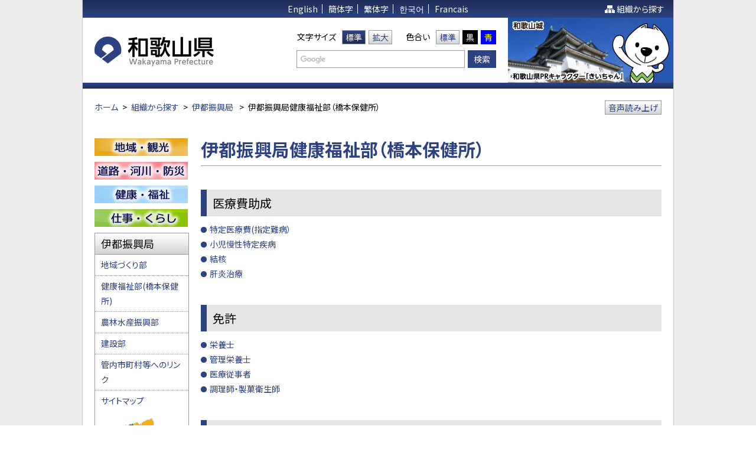

--- FILE ---
content_type: text/html
request_url: https://www.pref.wakayama.lg.jp/prefg/130300/30/index.html
body_size: 16789
content:
<!DOCTYPE html>
<html lang="ja">
<head>
<meta charset="utf-8">
<meta name="robots" content="index, follow">
<meta name="viewport" content="width=device-width, initial-scale=1">
<meta name="authors" content="Wakayama Prefecture">
<meta name="description" content="">
<meta name="keywords" content="保健所,橋本,伊都振興局健康福祉部,和歌山県, わかやまけん, Wakayama">
<meta property="og:title" content="和歌山県ホームページ Wakayama Prefecture Web Site">
<meta property="og:description" content="">
<meta property="og:url" content="/prefg/130300/30/index.html">
<meta property="og:type" content="article">
<meta property="og:image" content="/share/imgs/og-image.jpg">
<title>伊都振興局健康福祉部（橋本保健所） | 和歌山県</title>
<link rel="shortcut icon" href="/share/imgs/favicon.ico">
<link rel="stylesheet" href="//fonts.googleapis.com/earlyaccess/notosansjp.css"><link rel="stylesheet" type="text/css" href="/share/style/style.css"  media="all">
<link rel="stylesheet" type="text/css" href="/share/style/sizedefault.css" id="font-size" media="screen">
<link rel="stylesheet" type="text/css" href="/share/style/colorblack.css" id="font-color" media="screen">
<link rel="stylesheet" type="text/css" href="/share/style/print.css"  media="print">
<link rel="stylesheet" type="text/css" href="/share/style/sp.css" id="sp" media="screen and (max-width:1023px)">
<script src="https://cdn-eas.readspeaker.com/script/6381/webReader/webReader.js?pids=wr&amp;forceAdapter=ioshtml5&amp;disable=translation,lookup" type="text/javascript" id="rs_req_Init"></script>
<script type="text/javascript" src="/share/scripts/jquery.min.js"></script>
<script type="text/javascript" src="/share/scripts/jquery.cookie.min.js"></script>
<script type="text/javascript" src="/share/scripts/jquery.easing.min.js"></script>
<script type="text/javascript" src="/share/scripts/velocity.min.js"></script>
<script type="text/javascript" src="/share/scripts/functions.js"></script>
<script type="text/javascript" src="/share/scripts/init.js"></script>
<script async src="https://www.googletagmanager.com/gtag/js?id=G-4F1V4LYK2Y"></script>
<script>
  window.dataLayer = window.dataLayer || [];
  function gtag(){dataLayer.push(arguments);}
  gtag('js', new Date());

  gtag('config', 'G-4F1V4LYK2Y');
</script>

</head>
<body><div class="wide" id="general"><noscript>
<p>文字の大きさを変更する機能、および背景色を変更する機能等は、JavaScriptが無効なため使用できません。<br>
JavaScriptを有効にしていただけると利用することができます。</p>
</noscript>
<div id="page"><div id="header">
 <p class="reading"><a href="#content"><img src="/share/imgs/transparent.png" alt="本文へ"></a></p>
 <div class="top">
  <div class="language">
   <ul>
    <li><a href="https://translation2.j-server.com/LUCWKYMP/ns/tl_ex.cgi?SURL=https://translation2.j-server.com/LUCWKYMP/ns/warning_mess.cgi%3furl=https://www.pref.wakayama.lg.jp/prefg/130300/30/index.html%26target=_top&SLANG=ja&TLANG=en&XMODE=0" target="_blank">English</a></li>
    <li><a href="https://translation2.j-server.com/LUCWKYMP/ns/tl_ex.cgi?SURL=https://translation2.j-server.com/LUCWKYMP/ns/warning_mess.cgi%3furl=https://www.pref.wakayama.lg.jp/prefg/130300/30/index.html%26target=_top&SLANG=ja&TLANG=zh&XMODE=0" target="_blank">簡体字</a></li>
    <li><a href="https://translation2.j-server.com/LUCWKYMP/ns/tl_ex.cgi?SURL=https://translation2.j-server.com/LUCWKYMP/ns/warning_mess.cgi%3furl=https://www.pref.wakayama.lg.jp/prefg/130300/30/index.html%26target=_top&SLANG=ja&TLANG=zhb&XMODE=0" target="_blank">繁体字</a></li>
    <li><a href="https://translation2.j-server.com/LUCWKYMP/ns/tl_ex.cgi?SURL=https://translation2.j-server.com/LUCWKYMP/ns/warning_mess.cgi%3furl=https://www.pref.wakayama.lg.jp/prefg/130300/30/index.html%26target=_top&SLANG=ja&TLANG=ko&XMODE=0" target="_blank">한국어</a></li>
    <li><a href="https://translation2.j-server.com/LUCWKYMP/ns/tl_ex.cgi?SURL=https://translation2.j-server.com/LUCWKYMP/ns/warning_mess.cgi%3furl=https://www.pref.wakayama.lg.jp/prefg/130300/30/index.html%26target=_top&SLANG=ja&TLANG=fr&XMODE=0" target="_blank">Francais</a></li>
   </ul>
  </div><!-- language -->
  <p class="sitemap"><a href="/ka_shitsu/index.html">組織から探す</a></p>
 </div><!-- top -->
 <div class="logo-misc clearfix">
  <h1 id="logo"><a href="/index.html"><img src="/share/imgs/logo.png" alt="和歌山県"></a></h1>
  <div class="misc">
   <div class="row clearfix">
    <div class="font-size clearfix">
     <p>文字サイズ</p>
     <ul>
      <li class="default"><a href="javascript:;" title="default">標準</a></li>
      <li class="large"><a href="javascript:;" title="large">拡大</a></li>
     </ul>
    </div><!-- font-size -->
    <div class="font-color clearfix">
     <p>色合い</p>
     <ul>
      <li class="black"><a href="javascript:;" title="black">標準</a></li>
      <li class="white"><a href="javascript:;" title="white">黒</a></li>
      <li class="yellow"><a href="javascript:;" title="yellow">青</a></li>
     </ul>
    </div><!-- font-color -->
   </div><!-- row -->
   <div class="row clearfix">
    <div class="search">
     <div class="inner">
      <form method="get" action="//www.google.com/cse">
       <input type="text" name="q" id="text-search" class="text" value="" title="ここに検索したい文言を入力してください。">
       <input type="submit" class="submit" value="検索">
       <input type="hidden" name="cx" value="004697494394389077002:cqa8xjweicc" />
       <input type="hidden" name="ie" value="UTF-8" />
      </form>
     </div><!-- inner -->
    </div><!-- search -->
   </div><!-- row -->
  </div><!-- misc -->
  <p class="image"><img src="/share/imgs/image-header.jpg" alt="和歌山城"></p>
 </div><!-- logo-misc -->
</div><!-- header -->
 <!-- navi
- - - - - - - - - - - - - - - - - - - - - - - - - - - - - - - - - - - - - - - - - -->
<div id="navi2">
 <ul class="clearfix">
  <li><a></a></li>
  <li><a></a></li>
  <li><a></a></li>
  <li><a></a></li>
  <li><a></a></li>
  <li><a></a></li>
 </ul>
</div><!-- navi -->
 <!-- - - - - - - - - - - - - - - - - - - - - - - - - - - - - - - - - - - - - - - - -
main
- - - - - - - - - - - - - - - - - - - - - - - - - - - - - - - - - - - - - - - - - -->
<div class="clearfix" id="main"><!-- breadcrumb
- - - - - - - - - - - - - - - - - - - - - - - - - - - - - - - - - - - - - - - - - -->
<div class="breadcrumb breadcrumb-header">
<div class="inner-breadcrumb clearfix">
<p><span><a href="/index.html">ホーム</a></span><span class="separate">&gt;</span><span><a href="/ka_shitsu/index.html">組織から探す</a></span><span class="separate">&gt;</span><span><a href="/prefg/130300/index.html">伊都振興局</a></span>

<span class="separate">&gt;</span><span>伊都振興局健康福祉部（橋本保健所）</span>
<div id="readspeaker_button1" class="rs_skip">
<p class="button-voice"><a href="https://app-eas.readspeaker.com/cgi-bin/rsent?customerid=6381&amp;lang=ja_jp&amp;readid=main&amp;url=" onclick="readpage(this.href, 'xp1'); return false;" class="rs_href _voiceButton" rel="nofollow" accesskey="L">音声読み上げ</a></p>
</div>
<div id="xp1" class="rs_preserve rs_skip rs_splitbutton rs_addtools rs_exp"></div> 
</div><!-- inner-breadcrumb -->
</div><!-- breadcrumb -->
 <!-- - - - - - - - - - - - - - - - - - - - - - - - - - - - - - - - - - - - - - - - -
content
- - - - - - - - - - - - - - - - - - - - - - - - - - - - - - - - - - - - - - - - - -->
<div id="content">
<h1>伊都振興局健康福祉部（橋本保健所）</h1>

<div class="article"><h2>医療費助成</h2>

<ul>
  <li><a href="/prefg/041200/h_sippei/nanbyou.html">特定医療費(指定難病）</a></li>
  <li><a href="/prefg/041200/h_boshi/shoman/shomantop.html">小児慢性特定疾病</a></li>
  <li><a href="/prefg/130300/30/iryouhizyosei/kekkakukouhihutan.html">結核</a></li>
  <li><a href="/prefg/041200/h_sippei/kanentiryonitaisuruiryohijosei.html">肝炎治療</a></li>
</ul>

<h2>免許</h2>

<ul>
  <li><a href="/prefg/041200/h_kenkou/eiyoushi.html">栄養士</a></li>
  <li><a href="/prefg/041200/h_kenkou/d00154224.html">管理栄養士</a></li>
  <li><a href="/prefg/130300/30/menkyo/iryomenkyo.html">医療従事者</a></li>
  <li><a href="/prefg/130300/30/menkyo/chorisi.html">調理師・製菓衛生師</a></li>
</ul>

<h2>医事薬事等</h2>

<ul>
  <li><a href="/prefg/130300/30/iziyakuzi/iryou/index.html">病院、診療所、施術所等の申請他</a></li>
  <li><a href="/prefg/130300/30/iziyakuzi/yakuzi.html">薬事業務の案内</a></li>
  <li><a href="/prefg/130300/30/iziyakuzi/kenketsu.html">献血、骨髄バンク</a></li>
</ul>

<h2>感染症</h2>

<ul>
  <li><a href="/prefg/130300/30/kansensyou/kekkaku.html">結核（届出様式等を含む）</a></li>
  <li><a href="/prefg/130300/30/kansensyou/infulenza.html">インフルエンザ</a></li>
  <li><a href="/prefg/130300/30/kansensyou/masin.html">麻しん(はしか)</a></li>
  <li><a href="/prefg/130300/30/kansensyou/eizu24.html">エイズ（HIV)</a></li>
  <li><a href="/prefg/130300/30/kansensyou/e-coli.html">腸管出血性大腸菌感染症</a></li>
  <li><a href="/prefg/130300/30/kansensyou/norouirusu.html">ノロウイルス</a></li>
  <li><a href="https://www.hokeniryo.metro.tokyo.lg.jp/tthc/kansensho/taisaku4intuition/info4shikkan/about_scabies.html" target="_blank">疥癬</a>（外部リンク）</li>
  <li><a href="/prefg/130300/30/kansensyou/kaigairyokou.html">海外旅行時の注意事項</a></li>
  <li><a href="/prefg/130300/30/kansensyou/todokede.html">医師の方へ（届出が必要な感染症）</a><br />
    <a href="./index_d/fil/101116_01.pdf" target="_blank"><img alt="" border="0" src="/share/imgs/i-pdf.gif" />（麻しん届出時には検体の提出を）（PDF形式 150キロバイト）</a></li>
  <li><a href="/prefg/130300/30/kansensyou/yobousessyu.html">予防接種について</a></li>
  <li><a href="https://www.mhlw.go.jp/content/000500646.pdf" target="_blank">高齢者介護施設における感染対策マニュアル改訂版（2019年3月）</a>（外部リンク）</li>
</ul>

<h2>生活保護</h2>

<ul>
  <li><a href="/prefg/130300/30/hukushi/seikatuhogo.html">生活保護について</a></li>
</ul>

<h2>相談、検査</h2>

<ul>
  <li><a href="/prefg/130300/30/kensa-soudan/kenkousindan24.html">健康診断・肝炎検査・HIV検査・検便</a></li>
  <li><a href="/prefg/130300/30/kensa-soudan/kokoro.html">こころの健康相談予定日</a></li>
  <li><a href="/prefg/130300/30/kensa-soudan/ryouiku_soudan.html">療育相談</a></li>
  <li><a href="/prefg/130300/30/kensa-soudan/iryou.html">医療安全相談</a></li>
</ul>

<h2>食品衛生</h2>

<ul>
  <li><a href="/prefg/130300/30/syokuhin/eigyou.html">よくあるお問い合わせ（食品営業）</a></li>
  <li><a href="/prefg/130300/30/syokucyudoku.html">食中毒予防関係情報</a></li>
</ul>

<h2>ペット・動物</h2>

<ul>
  <li><a href="/prefg/130300/30/doubutsu/_baks/yasei.html">よくあるお問い合わせ（野生鳥獣）</a></li>
  <li><a href="/prefg/130300/30/doubutsu/meziro.html">メジロの捕獲許可・飼育登録</a></li>
  <li><a href="/prefg/130300/30/doubutsu/inu-neko.html">よくあるお問い合わせ（犬や猫）</a></li>
  <li><a href="/prefg/130300/d00213137.html">収容犬猫情報</a></li>
</ul>

<h2>環境</h2>

<ul>
  <li><a href="/prefg/130300/30/kankyou/kouen.html">よくあるお問い合わせ（自然公園）</a></li>
  <li><a href="/prefg/130300/30/kankyou/sanpai.html">よくあるお問い合わせ（産業廃棄物）</a></li>
  <li><a href="/prefg/130300/30/kankyou/zyoukasou.html">よくあるお問い合わせ（浄化槽）</a></li>
  <li><a href="/prefg/130300/30/kankyou/onsen.html">よくあるお問い合わせ（温泉）</a></li>
  <li><a href="/prefg/130300/30/kankyou/hogo.html">よくあるお問い合わせ（環境保護）</a></li>
</ul>

<h2>その他</h2>

<ul>
  <li><a href="http://www.wakayama.qq-net.jp/qq/men/qqtpmenult.aspx" target="_blank">医療機関をお探しの方（和歌山医療情報ネット）</a>（外部リンク）</li>
  <li><a href="http://www.ito-med.or.jp/kyuukan/kyuukansin.html" target="_blank">伊都地方休日急患診療所のご案内</a>（外部リンク）</li>
  <li><a href="/prefg/130300/30/sonota/aed.html">AED設置場所</a></li>
  <li><a href="./index_d/fil/jigyougaiyou.pdf" target="_blank"><img alt="ＰＤＦ形式を開きます" border="0" src="/share/imgs/i-pdf.gif" />令和7年度橋本保健所事業概要（PDF形式6,805キロバイト）</a></li>
  <li><a href="/prefg/130300/30/iryoutokaigo.html">橋本保健医療圏域における退院調整ルールについて</a></li>
  <li><a href="/prefg/130300/30/sonota/tizu.html">アクセス</a></li>
  <li><a href="/prefg/040200/kodomoshokudo/main.html">和歌山県こども食堂支援について</a></li>
  <li><a href="https://www.pref.wakayama.lg.jp/prefg/031400/d00217587.html">ひとり親家庭へのサポート | 和歌山県</a></li>
</ul><h3 class="headline">関連ファイル</h3>
<ul>
<li><a href="index_d/fil/jigyougaiyou.pdf"><img src="/share/imgs/i-pdf.gif" alt="ＰＤＦ形式" />令和7年度　事業概要 (ＰＤＦ形式 7,000キロバイト)</a></li>
</ul>
<p class="note"></p>
<h3 class="headline">地図</h3>
<ul>
<li><a href="http://maps.google.co.jp/maps?hl=ja&q=34.30226418302647,135.55896298684908&ll=34.30226418302647,135.55896298684908&z=17" target="_blank" class="MapList">地図を表示する（新しいウィンドウでGoogleマップを表示します）</a>
</ul></div>
<!-- article --></div>
<!-- content --><div id="sidebar">

<p class="banner"><a href="http://www.pref.wakayama.lg.jp/prefg/130300/chiiki_kankou.html" target="_blank"><img src="/share/bnr/40.gif" alt="地域・観光"></a></p>
<p class="banner"><a href="http://www.pref.wakayama.lg.jp/prefg/130300/douro_kasen_bousai.html" target="_blank"><img src="/share/bnr/41.gif" alt="道路・河川・防災"></a></p>
<p class="banner"><a href="http://www.pref.wakayama.lg.jp/prefg/130300/30/index.html" target="_blank"><img src="/share/bnr/42.gif" alt="健康福祉部（橋本保健所）"></a></p>
<p class="banner"><a href="http://www.pref.wakayama.lg.jp/prefg/130300/work_life.html" target="_blank"><img src="/share/bnr/43.gif" alt="仕事・くらし"></a></p>
<div class="block block-list block-list-border">
<div class="inner-block">
<div class="header"><h3>伊都振興局</h3></div>
<div class="content">
<ul>
<li><a href="/prefg/130300/90/91/index.html">地域づくり部</a></li>
<li><a href="/prefg/130300/30/index.html">健康福祉部(橋本保健所)</a></li>
<li><a href="/prefg/130300/90/93/index.html">農林水産振興部</a></li>
<li><a href="/prefg/130300/90/94/index.html">建設部</a></li>
<li><a href="/prefg/130300/link.html">管内市町村等へのリンク</a></li>
<li><a href="/prefg/130300/sitemap.html">サイトマップ</a></li>
</ul>
</div>
<!-- content -->
<p class="map"><a href="http://www.pref.wakayama.lg.jp/ka_shitsu/ito_m.html"><img alt="伊都振興局（マップ）" src="/share/imgs/map-ito.gif" /></a></p>
</div><!-- inner-block -->
</div><!-- block-list -->
</div>
<!-- sidebar -->


<p class="page-top"><a href="#general">このページの先頭へ</a></p>
</div>
<!-- main --> <!-- - - - - - - - - - - - - - - - - - - - - - - - - - - - - - - - - - - - - - - - -
footer
- - - - - - - - - - - - - - - - - - - - - - - - - - - - - - - - - - - - - - - - - -->

<div id="footer"><div class="information-detail">
<p class="label">このページに関するお問い合わせは</p>
<h3>伊都振興局健康福祉部（橋本保健所）</h3>
<p>和歌山県橋本市高野口町名古曽927　【 <a href="http://www.pref.wakayama.lg.jp/prefg/130300/30/sonota/tizu.html">地図 </a>】<br>
TEL：0736-42-3210　FAX：0736-42-5468<br>
メール：<a href="mailto:e1303311@pref.wakayama.lg.jp">&#101;&#49;&#51;&#48;&#51;&#51;&#49;&#49;&#64;&#112;&#114;&#101;&#102;&#46;&#119;&#97;&#107;&#97;&#121;&#97;&#109;&#97;&#46;&#108;&#103;&#46;&#106;&#112;</a><br /></p>
</div><!-- information-detail -->
<div class="links">
<ul>
<li><a href="/prefg/000200/policy.html">サイトポリシー</a></li>
<li><a href="/prefg/000200/copyright.html">リンク・著作権について</a></li>
<li><a href="/ka_shitsu/index.html">組織から探す</a></li>
</ul>
</div><!-- links --></div>
<!-- footer --></div>
<!-- page --></div>
<!-- general -->


</body>
</html>

--- FILE ---
content_type: text/css
request_url: https://www.pref.wakayama.lg.jp/share/style/style.css
body_size: 58364
content:
@charset "utf-8";



/* --------------------------------------------------------------------------------
reset
-------------------------------------------------------------------------------- */

html, body, div, span, applet, object, iframe,
h1, h2, h3, h4, h5, h6, p, blockquote, pre,
a, abbr, acronym, address, big, cite, code,
del, dfn, em, img, ins, kbd, q, s, samp,
small, strike, strong, sub, sup, tt, var,
b, u, i, center,
dl, dt, dd, ol, ul, li,
fieldset, form, label, legend,
table, caption, tbody, tfoot, thead, tr, th, td,
article, aside, canvas, details, embed,
figure, figcaption, footer, header, hgroup,
menu, nav, output, ruby, section, summary,
time, mark, audio, video {
	margin: 0;
	padding: 0;
	border: 0;
	font-size: 100%;
	font: inherit;
	vertical-align: baseline;
}
article, aside, details, figcaption, figure,
footer, header, hgroup, menu, nav, section {
	display: block;
}
body {
	line-height: 1;
}
ol, ul {
	list-style: none;
}
blockquote, q {
	quotes: none;
}
blockquote:before, blockquote:after,
q:before, q:after {
	content: '';
	content: none;
}
table {
	border-collapse: collapse;
	border-spacing: 0;
}



/* --------------------------------------------------------------------------------
essential
-------------------------------------------------------------------------------- */

body {
	-webkit-text-size-adjust: none;
}
div#general {
	text-align: left;
	font-family: "Noto Sans JP", "Yu Gothic", YuGothic, "Hiragino Kaku Gothic ProN", Verdana, Meiryo, sans-serif;
	font-weight: 400;
	font-feature-settings: "palt";
	line-height: 1.8em;
	color: #000000;
	background-color: #ededed;
}

div#general a {
	text-decoration: none;
	color: #2d4280;
}
div#general a:hover {
	text-decoration: underline;
}
div#general a.underline {
	text-decoration: underline;
}
div#general a:visited {
	color: #663399;
}
div#general h1,
div#general h2,
div#general h3,
div#general h4,
div#general h5,
div#general h6 {
	font-weight: 400;
	-webkit-font-smoothing: antialiased;
	-moz-osx-font-smoothing: grayscale;
}
div#general h1 {
	font-size: 130%;
}
div#general h2 {
	font-size: 120%;
}
div#general h3 {
	font-size: 115%;
}
div#general h4 {
	font-size: 110%;
}
div#general h5 {
	font-size: 105%;
}
div#general h6 {
	font-size: 100%;
}
div#general p.indent {
	text-indent: -1em;
	padding-left: 1em;
}
div#general p.right {
	text-align: right;
}
div#general *.note {
	font-size: 85.71%;
}



/* --------------------------------------------------------------------------------
essential (home)
-------------------------------------------------------------------------------- */

div#general.home {
	background-color: transparent;
}



/* --------------------------------------------------------------------------------
list
-------------------------------------------------------------------------------- */

div#general ol {
	list-style-type: decimal;
}



/* --------------------------------------------------------------------------------
form
-------------------------------------------------------------------------------- */

div#general input[type=text],
div#general input[type=email],
div#general input[type=password],
div#general input[type=button],
div#general input[type=submit],
div#general textarea {
	font-family: "Noto Sans JP", "Yu Gothic", YuGothic, "Hiragino Kaku Gothic ProN", Verdana, Meiryo, sans-serif;
	border-radius: 0px;
	margin: 0px;
	-webkit-appearance: none;
}
div#general input[type=text],
div#general input[type=email],
div#general input[type=password],
div#general textarea {
	box-sizing: border-box;
	font-size: 100%;
	color: #000000;
	border: 1px solid #999999;
	background-color: #ffffff;
}
div#general input[type=text],
div#general input[type=email],
div#general input[type=password] {
	text-indent: 4px;
	padding: 4px 0px;
}
div#general input[type=button],
div#general input[type=submit] {
	font-size: 100%;
	color: #ffffff;
	border: none;
	cursor: pointer;
	padding: 5px 10px;
	background-color: #2d4280;
}
div#general textarea {
	padding: 4px;
}



/* --------------------------------------------------------------------------------
misc
-------------------------------------------------------------------------------- */

div#general noscript p {
	margin: 20px;
	padding: 10px 15px;
	background-color: #ffffff;
}
div#general img {
	display: block;
	max-width: 100%;
	height: auto;
}
div#general img.icon {
	display: inline-block;
	vertical-align: middle;
	margin: 0px 5px;
}
div#general div.gm-style img {
	max-width: none;
}
div#general br.sp {
	display: none;
}
div#general hr {
	height: 1px;
	border-width: 1px 0px 0px 0px;
	border-style: solid;
	border-color: #cccccc;
	margin: 20px 0px;
}
div#general hr.narrow {
	margin: 10px 0px;
}
div#general hr.double {
	height: 4px;
	border-width: 1px 0px;
}
div#general br.sp {
	display: none;
}
div#general *.clearfix:before,
div#general *.clearfix:after {
	content: "";
	display: table;
}
div#general *.clearfix:after {
	clear: both;
}
div#general *.clearfix {
	zoom: 1;
}
div#general *.margin-bottom {
	margin-bottom: 20px;
}
div#general *.margin-bottom-narrow {
	margin-bottom: 10px;
}
div#general *.margin-bottom-wide {
	margin-bottom: 40px;
}



/* --------------------------------------------------------------------------------
page
-------------------------------------------------------------------------------- */

div#general div#page {
	width: 1000px;
	border-left: 1px solid #cccccc;
	border-right: 1px solid #cccccc;
	margin: auto;
	background-color: #ffffff;
}



/* --------------------------------------------------------------------------------
page (home)
-------------------------------------------------------------------------------- */

div#general.home div#page {
	width: auto;
	border-left: none;
	border-right: none;
	background-color: transparent;
}



/* --------------------------------------------------------------------------------
header
-------------------------------------------------------------------------------- */

div#general div#header {
	position: relative;
}
div#general div#header p.reading {
	position: absolute;
	left: 0px;
	top: 0px;
}
div#general div#header div.top {
	position: relative;
	text-align: center;
	line-height: 16px;
	color: #ffffff;
	padding: 7px 0px;
	background: #2d4280 url(/share/imgs/gradation-03.png) repeat-x left top;
	background-size: 10px 100%;
}
div#general div#header div.top a {
	color: #ffffff;
}
div#general div#header div.top div.language ul li {
	display: inline-block;
	border-right: 1px solid #ffffff;
	margin-right: 0.5em;
	padding-right: 0.5em;
}
div#general div#header div.top div.language ul li:last-child {
	border-right: none;
	margin-right: 0em;
	padding-right: 0em;
}
div#general div#header div.top p.sitemap {
	position: absolute;
	right: 15px;
	top: 7px;
	padding-left: 20px;
	background: url(/share/imgs/icon-sitemap.png) no-repeat left center;
	background-size: auto 13px;
}
div#general div#header h1#logo img {
	width: auto;
	height: 51px;
}
/* 2018.01.05 背景色削除
div#general div#header div.logo-misc {
	position: relative;
	height: 110px;
	padding-right: 300px;
	background: #ffffff url(/share/imgs/gradation-01.png) repeat-x left bottom;
}*/
div#general div#header div.logo-misc {
	position: relative;
	height: 110px;
	padding-right: 300px;
}
div#general div#header div.logo-misc h1#logo {
	float: left;
	padding: 32px 0px 0px 20px;
}
div#general div#header div.logo-misc div.misc {
	float: right;
	line-height: 22px;
	padding-top: 20px;
}
div#general div#header div.logo-misc div.misc div.row {
	text-align: right;
	margin-bottom: 10px;
}
div#general div#header div.logo-misc div.misc div.row:last-child {
	margin-bottom: 0px;
}
div#general div#header div.logo-misc div.misc div.font-size,
div#general div#header div.logo-misc div.misc div.font-color,
div#general div#header div.logo-misc div.search {
	display: inline-block;
	text-align: left;
	vertical-align: middle;
}
div#general div#header div.logo-misc div.misc div.font-size {
	margin-right: 20px;
}
div#general div#header div.logo-misc div.misc div.font-size p,
div#general div#header div.logo-misc div.misc div.font-color p,
div#general div#header div.logo-misc div.misc div.font-size ul,
div#general div#header div.logo-misc div.misc div.font-color ul,
div#general div#header div.logo-misc div.misc div.font-size ul li,
div#general div#header div.logo-misc div.misc div.font-color ul li {
	float: left;
	text-align: center;
}
div#general div#header div.logo-misc div.misc div.font-size p,
div#general div#header div.logo-misc div.misc div.font-color p {
	margin-right: 10px;
}
div#general div#header div.logo-misc div.misc div.font-size ul li,
div#general div#header div.logo-misc div.misc div.font-color ul li {
	margin-right: 5px;
}
div#general div#header div.logo-misc div.misc div.font-size ul li:last-child,
div#general div#header div.logo-misc div.misc div.font-color ul li:last-child {
	margin-right: 0px;
}
div#general div#header div.logo-misc div.misc div.font-size ul li a,
div#general div#header div.logo-misc div.misc div.font-color ul li a {
	display: block;
	text-decoration: none;
	border: 1px solid #999999;
	padding: 0px 5px;
	background: #ffffff url(/share/imgs/gradation-01.png) repeat-x left bottom;
	background-size: 10px 100%;
}
div#general div#header div.logo-misc div.misc div.font-size ul li.active a {
	color: #ffffff;
	background: #2d4280 url(/share/imgs/gradation-02.png) repeat-x left bottom;
	background-size: 10px 100%;
}
div#general div#header div.logo-misc div.misc div.font-color ul li.white a {
	color: #ffffff;
	border-color: #000000;
	background-color: #000000;
	background-image: none;
}
div#general div#header div.logo-misc div.misc div.font-color ul li.yellow a {
	color: #ffff00;
	border-color: #0000ff;
	background-color: #0000ff;
	background-image: none;
}
/* 2018.01.05 入力枠を表示するためボーダーカラーを白にする設定削除
div#general div#header div.logo-misc div.search input[type=text] {
	width: 285px;
	text-indent: 4px;
	border-color: #ffffff;
	margin-right: 2px;
	background: #ffffff url(https://www.google.com/cse/static/images/1x/googlelogo_lightgrey_46x16dp.png) no-repeat 4px center;
}*/
div#general div#header div.logo-misc div.search input[type=text] {
	width: 285px;
	text-indent: 4px;
	margin-right: 2px;
	background: #ffffff url(https://www.google.com/cse/static/images/1x/googlelogo_lightgrey_46x16dp.png) no-repeat 4px center;
}
div#general div#header div.logo-misc div.search input[type=text]:focus {
	background-image: none;
}
div#general div#header div.logo-misc p.image {
	position: absolute;
	right: 0px;
	top: 0px;
}



/* --------------------------------------------------------------------------------
header (home)
-------------------------------------------------------------------------------- */

div#general.home div#header {
 	border-bottom: 4px solid #0f829e;
	padding: 15px 20px;
}
div#general.home div#header div.logo-misc {
	height: auto;
	padding-right: 0px;
	background-color: transparent;
	background-image: none;
}
div#general.home div#header div.logo-misc h1#logo {
	padding: 12px 0px 0px 0px;
}
div#general.home div#header div.logo-misc p.button-disaster {
	display: none;
}
div#general.home div#header div.logo-misc div.misc {
	padding-top: 0px;
}
div#general.home div#header div.logo-misc div.misc div.font-color {
	margin-right: 20px;
}
div#general.home div#header div.logo-misc div.misc div.font-size ul li.default {
	margin-right: 0px;
}
div#general.home div#header div.logo-misc div.misc div.font-size ul li a,
div#general.home div#header div.logo-misc div.misc div.font-color ul li a {
	color: #0f829e;
	border-color: #0f829e;
	padding: 0px 8px 0px 7px;
	background-image: none;
	border-radius: 5px;
}
div#general.home div#header div.logo-misc div.misc div.font-size ul li.default a {
	border-right: none;
	border-top-right-radius: 0px;
	border-bottom-right-radius: 0px;
}
div#general.home div#header div.logo-misc div.misc div.font-size ul li.large a {
	border-top-left-radius: 0px;
	border-bottom-left-radius: 0px;
}
div#general.home div#header div.logo-misc div.misc div.font-size ul li.active a {
	color: #ffffff;
	background-color: #0f829e;
}
div#general.home div#header div.logo-misc div.misc div.font-color ul li.white a {
	color: #ffffff;
	border-color: #000000;
}
div#general.home div#header div.logo-misc div.misc div.font-color ul li.yellow a {
	color: #ffff00;
	border-color: #0000ff;
}
div#general.home div#header div.logo-misc div.misc p.button-voice,
div#general.home div#header div.logo-misc div.misc div.language {
	display: inline-block;
	vertical-align: middle;
}
div#general.home div#header div.logo-misc div.misc p.button-voice a {
	display: block;
	text-decoration: none;
	line-height: 24px;
	color: #ffffff;
	padding: 0px 25px;
	background-color: #0f829e;
	border-radius: 5px;
}
div#general.home div#header div.logo-misc div.misc div.language ul li {
	float: left;
	line-height: 1em;
	border-right: 1px solid #000000;
	margin-right: 5px;
	padding-right: 5px;
}
div#general.home div#header div.logo-misc div.misc div.language ul li:last-child {
	border-right: none;
	margin-right: 0px;
	padding-right: 0px;
}
div#general.home div#header div.logo-misc div.misc div.language ul li a {
	color: #000000;
}
div#general.home div#header div.logo-misc div.search {
	margin-right: 20px;
	padding: 5px 5px 5px 30px;
	background: #0f829e url(/share/imgs/icon-search.png) no-repeat 5px center;
	background-size: auto 20px;
	border-radius: 5px;
}
div#general.home div#header div.logo-misc div.search input[type=text] {
	width: 140px;
	padding: 1px;
}
div#general.home div#header div.logo-misc div.search input[type=submit] {
	padding: 2px 10px;
	background-color: #000000;
}



/* --------------------------------------------------------------------------------
header (disaster)
-------------------------------------------------------------------------------- */

div#general.disaster div#header {
	border-top: 5px solid #2d4280;
	border-bottom: 1px solid #cccccc;
	padding: 20px;
}
div#general.disaster div#header h1#logo,
div#general.disaster div#header p.description {
	float: left;
}
div#general.disaster div#header h1#logo {
	margin-right: 40px;
}
div#general.disaster div#header p.description,
div#general.disaster div#header p.link {
	line-height: 50px;
}
div#general.disaster div#header p.link {
	float: right;
}



/* --------------------------------------------------------------------------------
emergency
-------------------------------------------------------------------------------- */

div#general div#emergency {
	border-bottom: 4px solid #0f829e;
	padding: 15px 20px;
	background-color: #ededed;
}
div#general div#emergency p {
	position: relative;
	line-height: 40px;
	margin-bottom: 10px;
	padding-left: 170px;
}
div#general div#emergency p:last-child {
	margin-bottom: 0px;
}
div#general div#emergency p span.label {
	position: absolute;
	width: 150px;
	left: 0px;
	top: 0px;
	text-align: center;
	font-size: 128.57%;
	font-weight: 700;
	color: #ffffff;
	background-color: #0f829e;
	border-radius: 5px;
}
div#general div#emergency p span.headline {
	font-size: 114.29%;
	font-weight: 700;
}



/* --------------------------------------------------------------------------------
navi-main
-------------------------------------------------------------------------------- */

div#general div#navi-main div.row {
	position: relative;
	float: left;
	width: 25%;
}
div#general div#navi-main div.row:nth-child(4n+1) {
	clear: both;
}
div#general div#navi-main div.row a {
	display: block;
	text-decoration: none;
	color: #ffffff;
	outline: none;
}
div#general div#navi-main div.row p.image img {
	width: 100%;
	height: auto;
}
div#general div#navi-main div.row h3 {
	text-align: center;
	font-size: 142.86%;
	font-weight: 700;
	color: #ffffff;
	padding: 7px 5px 8px 5px;
	background-color: #000000;
}
div#general div#navi-main div.row.active h3 {
	color: #000000;
	background-color: #ffffff;
}
div#general div#navi-main div.row ul {
	display: none;
	position: absolute;
	width: 100%;
	left: 0px;
	top: 100%;
	z-index: 1;
	background-color: #0f829e;
}
div#general div#navi-main div.row ul li {
	font-weight: 700;
	border-bottom: 1px solid #ffffff;
}
div#general div#navi-main div.row ul li:last-child {
	border-bottom: none;
}
div#general div#navi-main div.row ul li a {
	padding: 7px 15px 8px 15px;
}
div#general div#navi-main div.row ul li a:hover,
div#general div#navi-main div.row ul li a:focus {
	background-color: #c55600;
}



/* --------------------------------------------------------------------------------
navi
-------------------------------------------------------------------------------- */

div#general div#navi ul li {
	float: left;
	width: 16.66%;
	text-align: center;
	font-size: 114.29%;
	font-weight: 500;
	line-height: 30px;
}
div#general div#navi ul li a {
	display: block;
	text-decoration: none;
	color: #ffffff;
	border-right: 1px solid #ffffff;
	padding: 5px 0px;
	background: #2d4280 url(/share/imgs/gradation-02.png) repeat-x left bottom;
	background-size: 10px 100%;
}
div#general div#navi ul li:last-child a {
	border-right: none;
}
div#general div#navi ul li a:hover,
div#general div#navi ul li.active a {
	color: #2d4280;
	background-color: #ffffff;
	background-image: url(/share/imgs/gradation-01.png);
}

/* --------------------------------------------------------------------------------
navi2 2018/03/26追加
-------------------------------------------------------------------------------- */

div#general div#navi2 ul li {
	float: left;
	width: 16.66%;
	text-align: center;
	font-size: 114.29%;
	font-weight: 500;
	line-height: 30px;
}
div#general div#navi2 ul li a {
	display: block;
	text-decoration: none;
	color: #ffffff;
	padding: 5px 0px;
	background: #2d4280 url(/share/imgs/gradation-02.png) repeat-x left bottom;
	background-size: 10px 100%;
}



/* --------------------------------------------------------------------------------
main
-------------------------------------------------------------------------------- */

div#general div#main {
	padding: 20px;
}
div#general div#main div.breadcrumb {
	clear: both;
	position: relative;
	line-height: 1.6em;
}
div#general div#main div.breadcrumb-header {
	margin-bottom: 40px;
}
div#general div#main div.breadcrumb span.separate {
	padding: 0em 0.5em;
}
div#general div#main div.breadcrumb p {
	float: left;
}
div#general div#main div.breadcrumb p.button-voice {
	float: right;
}
div#general div#main div.breadcrumb p.button-voice a {
	display: inline-block;
	text-decoration: none;
	border: 1px solid #999999;
	padding: 0px 5px;
	background: #ffffff url(/share/imgs/gradation-01.png) repeat-x left bottom;
	background-size: 10px 100%;
}
div#general div#main div.breadcrumb p.button-voice a span {
	padding-left: 20px;
	background: url(/share/imgs/icon-voice.png) no-repeat left center;
}
div#general div#main p.page-top {
	clear: both;
	text-align: right;
	font-size: 85.71%;
}
div#general div#main p.page-top a {
	padding-left: 15px;
	background: url(/share/imgs/icon-page-top.png) no-repeat left center;
	background-size: auto 7px;
}



/* --------------------------------------------------------------------------------
main (disaster)
-------------------------------------------------------------------------------- */

div#general.disaster div#main div.banner {
	margin: 0px -20px 40px 0px;
}
div#general.disaster div#main div.banner p.row {
	float: left;
	width: 306px;
	text-align: center;
	font-size: 128.57%;
	font-weight: 700;
	line-height: 1.4em;
	border-top: 2px solid #2d4280;
	border-bottom: 2px solid #2d4280;
	margin-right: 20px;
}
div#general.disaster div#main div.banner p.row:nth-child(3n+1) {
	width: 307px;
}
div#general.disaster div#main div.banner p.row a {
	display: table;
	width: 100%;
	height: 80px;
	text-decoration: none;
	background-color: #fffde5;
}
div#general.disaster div#main div.banner p.row a span {
	display: table-cell;
	vertical-align: middle;
}



/* --------------------------------------------------------------------------------
main (home)
-------------------------------------------------------------------------------- */

div#general.home div#main {
	width: 960px;
	margin: auto;
	padding: 40px 0px;
}
div#general.home div#main div.block-banner {
	clear: both;
	border: 1px solid #999999;
	padding: 19px 64px;
	background-color: #ededed;
}
div#general.home div#main div.block-banner div.header {
	margin-bottom: 20px;
}
div#general.home div#main div.block-banner div.header h3,
div#general.home div#main div.block-banner div.header p {
	display: inline-block;
	vertical-align: middle;
	font-weight: 700;
}
div#general.home div#main div.block-banner div.header h3 {
	font-size: 114.29%;
	color: #ffffff;
	margin-right: 20px;
	padding: 5px 30px;
	background-color: #716757;
	border-radius: 5px;
}
div#general.home div#main div.block-banner div.content {
	margin-right: -20px;
}
div#general.home div#main div.block-banner div.content p.row {
	float: left;
	margin: 0px 20px 20px 0px;
}
div#general.home div.container-button-pc {
	display: none;
}


/* --------------------------------------------------------------------------------
content
-------------------------------------------------------------------------------- */

div#general div#content {
	float: right;
	width: 690px;
	margin-bottom: 40px;
}
div#general div#content h1 {
	font-size: 214.29%;
	font-weight: 700;
	line-height: 1.2em;
	color: #2d4280;
	border-bottom: 1px solid #999999;
	margin-bottom: 20px;
	padding-bottom: 10px;
}
/* 20180329 間隔を調整
div#general div#content h2.headline {
	font-size: 142.86%;
	border-left: 10px solid #2d4280;
	margin-bottom: 20px;
	padding: 10px;
	background-color: #e5e5e5;
}*/
div#general div#content h2.headline {
	font-size: 142.86%;
	border-left: 10px solid #2d4280;
	margin-top: 20px;
	margin-bottom: 20px;
	padding: 10px;
	background-color: #e5e5e5;
}

div#general div#content h2.headline a {
	text-decoration: underline;
}
div#general div#content h3.headline {
	font-size: 142.86%;
	font-weight: 700;
	color: #ffffff;
	margin-bottom: 20px;
	padding: 10px 10px 10px 20px;
	background-color: #2d4280;
}
div#general div#content h3.headline a {
	text-decoration: underline;
	color: #ffffff;
}
/*** 20171204 add ***/
div#general div#content h3.headline2 {
	font-size: 142.86%;
	font-weight: 700;
	color: #ffffff;
	margin-top: 20px;
	margin-bottom: 20px;
	padding: 10px 10px 10px 20px;
	background-color: #2d4280;
}
div#general div#content h3.headline2 a {
	text-decoration: underline;
	color: #ffffff;
}
/*** 20171204 add ***/
div#general div#content h4.headline {
	font-size: 114.29%;
	font-weight: 500;
	color: #ffffff;
	margin-bottom: 10px;
	padding: 5px 10px;
	background-color: #2d4280;
}
div#general div#content h4.headline a {
	text-decoration: underline;
	color: #ffffff;
}
div#general div#content div#title {
	border-top: 1px solid #000000;
	border-bottom: 1px solid #000000;
	margin-bottom: 40px;
	padding: 0px 20px;
}
div#general div#content div#title h1 {
	display: table;
	float: left;
	height: 100px;
	color: #000000;
	border-bottom: none;
	margin-bottom: 0px;
	padding-bottom: 0px;
}
div#general div#content div#title h1 span {
	display: table-cell;
	vertical-align: middle;
}
div#general div#content div#title p.image {
	float: right;
}
div#general div#content div.block {
	margin-bottom: 20px;
}
div#general div#content p.link {
	padding-left: 15px;
	background: url(/share/imgs/bullet-05.png) no-repeat 0.15em 0.5em;
	background-size: auto 12px;
}
div#general div#content p.page-top {
	margin-bottom: 40px;
	padding-top: 20px;
}
div#general div#content p.rss {
	text-align: right;
	margin-bottom: 10px;
}
div#general div#content p.rss a {
	display: inline-block;
	text-decoration: none;
	font-weight: 700;
	color: #000000;
	padding-left: 15px;
	background: url(/share/imgs/icon-rss.png) no-repeat left 0.5em;
	background-size: auto 12px;
}
div#general div#content div.list ul li {
	margin-bottom: 5px;
	padding-left: 15px;
	background: url(/share/imgs/bullet-02.png) no-repeat left 0.6em;
	background-size: auto 10px;
}
div#general div#content div.list ul li:last-child {
	margin-bottom: 0px;
}
div#general div#content div.list-date ul li {
	position: relative;
	padding-left: 10.5em;
}
div#general div#content div.list-date ul li span.date {
	position: absolute;
	left: 15px;
	top: 0px;
}
div#general div#content div.list-nest ul li {
	margin-bottom: 0px;
	padding-left: 15px;
	background: url(/share/imgs/bullet-01.png) no-repeat left 0.6em;
	background-size: auto 10px;
}
div#general div#content div.list-nest ul li.level-02,
div#general div#content div.list-nest ul li.level-03 {
	background-image: url(/share/imgs/bullet-03.png);
}
div#general div#content div.list-nest ul li.level-02 {
	padding-left: 35px;
	background-position: 20px 0.6em;
}
div#general div#content div.list-nest ul li.level-03 {
	padding-left: 55px;
	background-position: 40px 0.6em;
}
div#general div#content div.column {
	margin-right: -20px;
}
div#general div#content div.column div.row {
	float: left;
	margin-right: 20px;
}
div#general div#content div.column-two div.row {
	width: 335px;
}
div#general div#content div.image-summary div.row {
	position: relative;
	min-height: 80px;
	margin-bottom: 20px;
	padding-left: 120px;
}
div#general div#content div.image-summary div.row:last-child {
	margin-bottom: 0px;
}
div#general div#content div.image-summary div.row p.image {
	position: absolute;
	width: 100px;
	left: 0px;
	top: 0px;
}
div#general div#content div.image-summary div.row div.text h3 {
	font-size: 128.57%;
}
div#general div#content table.list {
	width: 100%;
}
div#general div#content table.list td {
	vertical-align: middle;
	border-bottom: 1px solid #999999;
	padding: 10px;
}
div#general div#content table.list tr:nth-child(2n) td {
	background-color: #fffde5;
}
div#general div#content table.list td.summary h3 {
	font-size: 114.29%;
	margin-bottom: 5px;
}
/* 20171204 ADD */
div#general div#content table.list td.summary h4 {
	font-size: 114.29%;
	margin-bottom: 5px;
}
/* 20171204 ADD */
div#general div#content table.list td.section {
	width: 8em;
	text-align: center;
}

div#general div#content table.new,
div#general div#content table.new td,
div#general div#content table.new th {
	line-height: 1.6em;
	border: 1px solid #999999;
}
div#general div#content table.new {
	width: 100%;
	box-sizing: border-box;
}
div#general div#content table.new td,
div#general div#content table.new th {
	text-align: left;
	vertical-align: top;
	font-weight: 500;
	padding: 10px;
}
div#general div#content table.new thead th {
	font-size: 114.29%;
	color: #ffffff;
	background-color: #2d4280;
}
div#general div#content table.new thead th.date {
	width: 8em;
}
div#general div#content table.new thead th.section {
	width: 10em;
}
div#general div#content table.new tbody tr:nth-child(2n) td {
	background-color: #ededed;
}
div#general div#content div.table-wrapper {
	max-width: 100%;
	overflow-x: auto;
	-webkit-overflow-scrolling: touch;
}
div.article div.table-wrapper {
	margin-top: 20px;
}
div#general div#content div.table-wrapper::-webkit-scrollbar {
	height: 6px;
}
div#general div#content div.table-wrapper::-webkit-scrollbar-track {
	background: #e5e5e5;
}
div#general div#content div.table-wrapper::-webkit-scrollbar-thumb {
	background: #999999;
}
div#general div#content p.button-mayor {
	text-align: right;
	font-size: 128.57%;
	font-weight: 500;
}
div#general div#content p.button-mayor a {
	display: inline-block;
	text-decoration: none;
	border: 1px solid #999999;
	padding: 10px 20px;
	background: #ffffff url(/share/imgs/gradation-01.png) repeat-x left bottom;
	background-size: 10px 100%;
}
div#general div#content p.button-mayor a span {
	padding-right: 15px;
	background: url(/share/imgs/bullet-04.png) no-repeat right center;
	background-size: auto 10px;
}
div#general div#content div.issue-number,
div#general div#content div.back-number {
	font-size: 114.29%;
}
div#general div#content div.issue-number div.cover,
div#general div#content div.issue-number div.summary {
	float: left;
}
div#general div#content div.issue-number div.cover {
	width: 240px;
	text-align: center;
	margin-right: 20px;
}
div#general div#content div.issue-number div.cover p.image {
	border: 1px solid #999999;
	margin-bottom: 10px;
}
div#general div#content div.issue-number div.summary {
	/*width: 430px;*/
	/* DEL 20220907 */
}
div#general div#content div.issue-number div.summary ul li {
	margin-bottom: 5px;
	padding-left: 15px;
	background: url(/share/imgs/bullet-02.png) no-repeat left 0.5em;
	background-size: auto 10px;
}
div#general div#content div.issue-number div.summary ul li:last-child {
	margin-bottom: 0px;
}
div#general div#content div.back-number {
	margin-right: -20px;
}
div#general div#content div.back-number div.row {
	float: left;
	width: 216px;
	text-align: center;
	padding: 10px 0px;
	margin-right: 20px;
}
div#general div#content div.back-number div.row:nth-child(3n+1) {
	clear: both;
}
div#general div#content div.back-number div.row p.image {
	border: 1px solid #999999;
	margin-bottom: 10px;
}
div#general div#content div.archive {
	margin-bottom: 20px;
}
div#general div#content div.archive ul li {
	box-sizing: border-box;
	float: left;
	height: 40px;
	text-align: center;
	line-height: 40px;
	border-right: 1px solid #ffffff;
	background-color: #e5e5e5;
}
div#general div#content div.archive-year ul li {
	width: 20%;
}
div#general div#content div.archive-month ul li {
	width: 8.33%;
}
div#general div#content div.archive ul li a {
	display: block;
	text-decoration: none;
	color: #000000;
}
div#general div#content div.archive ul li a:hover,
div#general div#content div.archive ul li.active a {
	color: #ffffff;
	background-color: #2d4280;
}
div#general div#content div.event p.month {
	font-size: 128.57%;
	margin-bottom: 20px;
	padding-bottom: 10px;
	background: url(/share/imgs/border-headline.png) repeat-x left bottom;
	background-size: 10px 7px;
}
div#general div#content div.event p.day {
	font-size: 142.86%;
	font-weight: 700;
	color: #ffffff;
	margin-bottom: 20px;
	padding: 10px 10px 10px 20px;
	background-color: #2d4280;
}
div#general div#content div.event p.day a {
	text-decoration: underline;
	color: #ffffff;
}
div#general div#content div.event div.list {
	margin-bottom: 40px;
}
div#general div#content div.event div.list div.row {
	border-top: 1px solid #999999;
}
div#general div#content div.event div.list div.row:last-child {
	border-bottom: 1px solid #999999;
}
div#general div#content div.event div.list div.row div.header,
div#general div#content div.event div.list div.row div.content {
	padding: 10px 20px;
}
div#general div#content div.event div.list div.row div.header {
	background-color: #fffde5;
	border-bottom: 1px solid #999999;
}
div#general div#content div.event div.list div.row div.header p {
	display: inline-block;
	vertical-align: middle;
}
div#general div#content div.event div.list div.row div.header p.headline,
div#general div#content div.event div.list div.row div.header p.time {
	margin-right: 30px;
}
div#general div#content div.event div.list div.row div.header p.headline {
	font-size: 128.57%;
	font-weight: 700;
}
div#general div#content div.event div.list div.row div.content p.contact {
	position: relative;
	padding-left: 5em;
}
div#general div#content div.event div.list div.row div.content p.contact span.label {
	position: absolute;
	left: 0px;
	top: 0px;
}
div#general div#content div.calendar {
	width: 350px;
	margin-bottom: 40px;
}
div#general div#content div.calendar div.header,
div#general div#content div.calendar-detail div.header {
	border: 1px solid #999999;
	border-bottom: none;
}
div#general div#content div.calendar div.header {
	padding: 5px;
	background-color: #ffc800;
}
div#general div#content div.calendar div.header h3,
div#general div#content div.calendar-detail div.header h3 {
	text-align: center;
	font-size: 100%;
	font-weight: 700;
}
div#general div#content div.calendar div.header a,
div#general div#content div.calendar-detail div.header a {
	text-decoration: underline;
}
div#general div#content div.calendar div.header a.prev,
div#general div#content div.calendar-detail div.header a.prev {
	float: left;
}
div#general div#content div.calendar div.header a.next,
div#general div#content div.calendar-detail div.header a.next {
	float: right;
}
div#general div#content div.calendar table,
div#general div#content div.calendar-detail table {
	width: 100%;
}
div#general div#content div.calendar table,
div#general div#content div.calendar table td,
div#general div#content div.calendar table th,
div#general div#content div.calendar-detail table,
div#general div#content div.calendar-detail table td,
div#general div#content div.calendar-detail table th {
	border: 1px solid #999999;
}
div#general div#content div.calendar table thead th,
div#general div#content div.calendar-detail table thead th {
	width: 14.3%;
	text-align: center;
	background-color: #e5e5e5;
}
div#general div#content div.calendar table thead th.sun,
div#general div#content div.calendar table thead th.sat,
div#general div#content div.calendar-detail table thead th.sun,
div#general div#content div.calendar-detail table thead th.sat {
	color: #ffffff;
}
div#general div#content div.calendar table thead th.sun,
div#general div#content div.calendar-detail table thead th.sun {
	background-color: #c80028;
}
div#general div#content div.calendar table thead th.sat,
div#general div#content div.calendar-detail table thead th.sat {
	background-color: #2d4280;
}
div#general div#content div.calendar table tbody td {
	height: 35px;
	text-align: center;
	line-height: 35px;
	padding: 0px;
}
div#general div#content div.calendar table tbody td a {
	display: block;
	width: 100%;
	height: 100%;
	text-decoration: underline;
	background-color: #fffde5;
}
div#general div#content div.calendar table tbody td.sun a {
	color: #c80028;
}
div#general div#content div.calendar table tbody td.sat a {
	color: #2d4280;
}
div#general div#content div.calendar table tbody td a.event {
	color: #ffffff;
	background-color: #2d4280;
}
div#general div#content div.calendar-detail {
	margin-bottom: 20px;
}
div#general div#content div.calendar-detail div.header {
	color: #ffffff;
	padding: 5px 10px;
	background-color: #2d4280;
}
div#general div#content div.calendar-detail div.header a {
	color: #ffffff;
}
div#general div#content div.calendar-detail table tbody td {
	height: 160px;
	line-height: 1.4em;
	padding: 10px;
}
div#general div#content div.calendar-detail table tbody td.sun {
	background-color: #f9e5e9;
}
div#general div#content div.calendar-detail table tbody td.sat {
	background-color: #eaecf2;
}
div#general div#content div.calendar-detail table tbody td.event {
	background-color: #fffde5;
}
div#general div#content div.calendar-detail table tbody td p.day {
	font-size: 128.57%;
	margin-bottom: 5px;
}
div#general div#content div.calendar-detail table tbody td.sun p.day {
	color: #c80028;
}
div#general div#content div.calendar-detail table tbody td.sat p.day {
	color: #2d4280;
}
div#general div#content div.calendar-detail table tbody td p.headline {
	text-indent: -1em;
	text-align: justify;
	text-justify: inter-word;
	padding-left: 1em;
}

/* article
-------------------------------------------------------------------------------- */

div#general div#content div.article {
	margin-bottom: 40px;
}
div#general div#content div.article h2,
div#general div#content div.article h3,
div#general div#content div.article h4,
div#general div#content div.article h5,
div#general div#content div.article h6 {
	clear: both;
}
div#general div#content div.article h2,
div#general div#content div.article h3,
div#general div#content div.article h4,
div#general div#content div.article h5,
div#general div#content div.article h6 {
	margin: 40px 0px 10px 0px;
}
div#general div#content div.article h2 {
	font-size: 142.86%;
	border-left: 10px solid #2d4280;
	padding: 10px;
	background-color: #e5e5e5;
}
div#general div#content div.article h3 {
	font-size: 142.86%;
	font-weight: 700;
	color: #ffffff;
	padding: 10px 10px 10px 20px;
	background-color: #2d4280;
}
div#general div#content div.article h3.headline {
	font-size: 114.29%;
	font-weight: 500;
	padding: 5px 10px;
	background-color: #000000;
}
div#general div#content div.article h4,
div#general div#content div.article h5 {
	font-size: 128.57%;
	background: url(/share/imgs/border-headline.png) repeat-x left bottom;
	background-size: 10px 7px;
}
div#general div#content div.article h4 {
	border-left: 7px solid #2d4280;
	padding: 0px 0px 10px 10px;
}
div#general div#content div.article h5 {
	padding-bottom: 10px;
}
div#general div#content div.article h6 {
	font-size: 128.57%;
	border-bottom: 1px solid #2d4280;
	padding-bottom: 5px;
}
div#general div#content div.article strong {
	font-weight: 700;
}
div#general div#content div.article em,
div#general div#content div.article i {
	font-style: italic;
}
div#general div#content div.article table,
div#general div#content div.article table caption,
div#general div#content div.article table td,
div#general div#content div.article table th {
	line-height: 1.6em;
	border: 1px solid #999999;
}
div#general div#content div.article table {
	box-sizing: border-box;
}
div#general div#content div.article table caption {
	text-align: left;
	font-weight: 500;
	color: #ffffff;
	border-bottom: none;
	padding: 5px 10px;
	background-color: #2d4280;
}
div#general div#content div.article table td,
div#general div#content div.article table th {
	text-align: left;
	vertical-align: top;
	padding: 5px 10px;
}
div#general div#content div.article table th {
	background-color: #e5e5e5;
}
div#general div#content div.article ul li {
	padding-left: 15px;
	background: url(/share/imgs/bullet-02.png) no-repeat left 0.6em;
	background-size: auto 10px;
}
div#general div#content div.article ol {
	padding-left: 2em;
}
/* ADD 2017.10.03 */
div#general div#content div.article img {
	display: inline-block;
}
/*	margin-bottom: 10px;*/
/* ADDEND 2017.10.03 */
div#general div#content div.article img.left {
	float: left;
	margin-right: 10px;
	margin-bottom: 10px;
}
div#general div#content div.article img.right {
	float: right;
	margin-left: 10px;
	margin-bottom: 10px;
}

div#general div#content div.article div.container-image {
	margin-right: -20px;
}
div#general div#content div.article div.container-image p.image {
	clear: none;
	float: left;
	margin-right: 20px;
}
div#general div#content div.article div.frame-map {
	border: 1px solid #cccccc;
	margin: 10px 0px;
	padding: 4px;
}
div#general div#content div.article div#map {
	height: 300px;
}

/* 20171222 ADD */
div#general div#content div.article div.soshiki span {
	margin-right: 10px;
}
/* 20171222 ADD */
div#general div#content div.article div.newstop {
	margin-top: 20px;
}

/* --------------------------------------------------------------------------------
content (home)
-------------------------------------------------------------------------------- */

div#general.home div#content {
	width: 660px;
}
div#general.home div#content div.block-search,
div#general.home div#content div.block-emergency {
	margin-bottom: 25px;
}
div#general.home div#content div.block-search {
	background-color: #0f829e;
	border-radius: 10px;
	box-shadow: 0px 5px 0px #014262;
}
div#general.home div#content div.block-search div.content {
	padding: 10px;
}
div#general.home div#content div.block-search form {
	position: relative;
	padding: 0px 75px 0px 200px;
}
div#general.home div#content div.block-search p.label {
	position: absolute;
	left: 0px;
	top: 0px;
	font-size: 128.57%;
	font-weight: 700;
	line-height: 30px;
	color: #ffffff;
	padding-left: 35px;
	background: url(/share/imgs/icon-search.png) no-repeat 5px center;
	background-size: auto 25px;
}
div#general.home div#content div.block-search input[type=text] {
	width: 100%;
	height: 30px;
	vertical-align: top;
	border-color: #ffffff;
}
div#general.home div#content div.block-search input[type=submit] {
	position: absolute;
	width: 70px;
	right: 0px;
	top: 0px;
	font-size: 128.57%;
	font-weight: 700;
	line-height: 30px;
	padding: 0px;
	background-color: #000000;
}
div#general.home div#content div.block-emergency {
	overflow: hidden;
	background-color: #ffe123;
	border-radius: 10px;
	box-shadow: 0px 5px 0px #ffc705;
}
div#general.home div#content div.block-emergency div.content {
	padding-right: 10px;
}
div#general.home div#content div.block-emergency p {
	position: relative;
	padding: 10px 0px 10px 9em;
}
div#general.home div#content div.block-emergency p span.label {
	position: absolute;
	width: 6em;
	height: 100%;
	left: 0px;
	top: 0px;
	text-align: center;
	font-size: 128.57%;
	font-weight: 700;
	padding-top: 10px;
	border-right: 4px solid #ffc705;
}
div#general.home div#content div.block-emergency p span.headline {
	font-size: 114.29%;
	font-weight: 700;
}
div#general.home div#content div.block-tab div.tab ul {
	margin: 0px -3px;
}
div#general.home div#content div.block-tab div.tab ul li {
	float: left;
	width: 33.33%;
	text-align: center;
	font-size: 142.86%;
	font-weight: 700;
}
div#general.home div#content div.block-tab div.tab ul li span {
	display: block;
	padding: 0px 3px;
}
div#general.home div#content div.block-tab div.tab ul li a {
	display: block;
	text-decoration: none;
	color: #ffffff;
	border-width: 4px;
	border-style: solid;
	border-bottom: none;
	padding: 5px 0px;
}
div#general.home div#content div.block-tab div.tab ul li.row-01 a {
	border-color: #c55600;
	background-color: #c55600;
}
div#general.home div#content div.block-tab div.tab ul li.row-02 a {
	border-color: #14876e;
	background-color: #14876e;
}
div#general.home div#content div.block-tab div.tab ul li.row-03 a {
	border-color: #0f829e;
	background-color: #0f829e;
}
div#general.home div#content div.block-tab div.tab ul li.row-01 a:hover,
div#general.home div#content div.block-tab div.tab ul li.row-01.active a {
	color: #c55600;
	background-color: transparent;
}
div#general.home div#content div.block-tab div.tab ul li.row-02 a:hover,
div#general.home div#content div.block-tab div.tab ul li.row-02.active a {
	color: #14876e;
	background-color: transparent;
}
div#general.home div#content div.block-tab div.tab ul li.row-03 a:hover,
div#general.home div#content div.block-tab div.tab ul li.row-03.active a {
	color: #0f829e;
	background-color: transparent;
}
div#general.home div#content div.block-tab div.content {
	border-width: 4px;
	border-style: solid;
	padding: 16px;
}
div#general.home div#content div.block-tab div.content.hidden {
	display: none;
}
div#general.home div#content div.block-tab div.content-01 {
	border-color: #c55600;
}
div#general.home div#content div.block-tab div.content-02 {
	border-color: #14876e;
}
div#general.home div#content div.block-tab div.content-03 {
	border-color: #0f829e;
}
div#general.home div#content div.block-tab div.list ul li {
	border-bottom: 2px dashed #cccccc;
	padding: 0px 0px 5px 0px;
	background-image: none;
}
div#general.home div#content div.block-tab div.list ul li:last-child {
	margin-bottom: 5px;
}
/* 20180105 フォントサイズを128.57%に変更
div#general.home div#content div.block-tab div.list-date ul li {
	padding-left: 5.5em;
}*/
div#general.home div#content div.block-tab div.list-date ul li {
	padding-left: 5.5em;
	font-size: 128.57%;
}
/* 20180325 注目情報は日付を出さないために左詰め */
div#general.home div#content div.block-tab div.content-02 div.list-date ul li {
	padding-left: 0em;
}

div#general.home div#content div.block-tab div.list-date ul li span.date {
	left: 0px;
	top: 0px;
}
/* 20180105 フォントサイズを128.57%に変更
div#general.home div#content div.block-tab div.footer {
	text-align: right;
}*/
div#general.home div#content div.block-tab div.footer {
	text-align: right;
	font-size: 128.57%;
}*
div#general.home div#content div.block-tab div.banner-internal {
	width: 520px;
	margin: 0px auto 20px auto;
}
div#general.home div#content div.block-tab div.banner-internal p.row {
	float: left;
	width: 250px;
	text-align: left;
	margin: 0px 5px 10px 5px;
}
div#general.home div#content div.block-tab div.banner-internal p.row a {
	display: block;
	text-decoration: none;
	font-size: 142.86%;
	font-weight: 700;
	color: #ffffff;
	padding: 15px 10px 15px 65px;
	background-color: #0f8719;
	background-repeat: no-repeat;
	background-position: 10px center;
	background-size: auto 45px;
	border-radius: 5px;
}
div#general.home div#content div.block-tab div.banner-internal p.row-assembly a {
	background-image: url(/share/imgs/icon-assembly.png);
}
div#general.home div#content div.block-tab div.banner-internal p.row-education a {
	background-image: url(/share/imgs/icon-education.png);
}
div#general.home div#content div.block-tab div.banner-internal p.row-committee a {
	background-image: url(/share/imgs/icon-committee.png);
}
div#general.home div#content div.block-tab div.banner-internal p.row-police a {
	background-image: url(/share/imgs/icon-police.png);
}
div#general.home div#content div.block-tab div.links {
	margin-bottom: 20px;
}
div#general.home div#content div.block-tab div.links ul li,
div#general.home div#content div.block-tab div.organization ul li,
div#general.home div#content div.block-tab div.area ul li {
	font-size: 142.86%;
	font-weight: 700;
	line-height: 1.6em;
	padding-left: 15px;
	background: url(/share/imgs/bullet-01.png) no-repeat left 0.6em;
	background-size: auto 10px;
}
div#general.home div#content div.block-tab div.links ul li a,
div#general.home div#content div.block-tab div.organization ul li a,
div#general.home div#content div.block-tab div.area ul li a {
	color: #000000;
}
div#general.home div#content div.block-tab div.banner-external p.row {
	float: left;
	margin: 0px 10px 10px 0px;
}
div#general.home div#content div.block-tab div.organization ul li {
	float: left;
	width: calc(50% - 15px);
}
div#general.home div#content div.block-tab div.area ul {
	float: left;
}
div#general.home div#content div.block-tab div.area p.image {
	float: right;
	padding-right: 80px;
}
div#general.home div#content div.block-keyword div.header {
	color: #ffffff;
	padding: 10px 20px;
	background: #0f829e url(/share/imgs/home-corner-header.png) no-repeat right top;
	background-size: auto 100%;
}
div#general.home div#content div.block-keyword div.header h3 {
	font-size: 142.86%;
	font-weight: 700;
}
div#general.home div#content div.block-keyword div.content {
	padding: 20px 20px 10px 20px;
	background-color: #ededed;
}
div#general.home div#content div.block-keyword ul li {
	display: inline-block;
	font-size: 114.29%;
	margin: 0px 20px 10px 0px;
	padding-left: 20px;
	background: url(/share/imgs/bullet-06.png) no-repeat left 0.3em;
	background-size: auto 17px;
}



/* --------------------------------------------------------------------------------
content (wide)
-------------------------------------------------------------------------------- */

div#general.wide div#content {
	width: 780px;
}
div#general.wide div#content div.column-two div.row {
	width: 380px;
}



/* --------------------------------------------------------------------------------
content (no-sidebar)
-------------------------------------------------------------------------------- */

div#general.no-sidebar div#content {
	float: none;
	width: auto;
}
div#general.no-sidebar div#content div.column-two div.row {
	width: 470px;
}



/* --------------------------------------------------------------------------------
content (disaster)
-------------------------------------------------------------------------------- */

div#general.disaster div#content {
	float: none;
	width: auto;
}
div#general.disaster div#content div.narrow {
	width: 800px;
	margin: auto;
}
div#general.disaster div#content h3.headline {
	font-size: 142.86%;
	font-weight: 700;
	color: #ffffff;
	margin-bottom: 0px;
	padding: 10px 10px 10px 20px;
	background-color: #2d4280;
}
div#general.disaster div#content div.list {
	margin-bottom: 40px;
}
div#general.disaster div#content div.list ul li {
	position: relative;
	border-bottom: 1px solid #999999;
	margin-bottom: 0px;
	padding: 10px 10px 10px 12em;
	background-image: none;
}
div#general.disaster div#content div.list ul li:nth-child(2n) {
	background-color: #ededed;
}
div#general.disaster div#content div.list ul li span.date {
	position: absolute;
	left: 10px;
	top: 10px;
}
div#general.disaster div#content p.button-list {
	text-align: center;
	font-size: 114.29%;
	line-height: 1.4em;
}
div#general.disaster div#content p.button-list a {
	display: inline-block;
	text-decoration: none;
	color: #ffffff;
	padding: 10px 20px;
	background-color: #2d4280;
}



/* --------------------------------------------------------------------------------
sidebar
-------------------------------------------------------------------------------- */

div#general div#sidebar {
	float: left;
	width: 250px;
	margin-bottom: 40px;
}
div#general div#sidebar p.banner {
	margin-bottom: 10px;
}
div#general div#sidebar div.block {
	border: 1px solid #999999;
	margin-bottom: 10px;
}
div#general div#sidebar div.block div.header {
	padding: 5px 10px;
	background: #ffffff url(/share/imgs/gradation-01.png) repeat-x left bottom;
	background-size: 10px 100%;
}
div#general div#sidebar div.block div.header h3 {
	font-size: 128.57%;
}
div#general div#sidebar div.block-list div.content {
	border-top: 1px solid #999999;
}
div#general div#sidebar div.block-list ul li {
	border-bottom: 1px dotted #999999;
	padding: 5px 10px;
}
div#general div#sidebar div.block-list ul li:last-child {
	border-bottom: none;
}
div#general div#sidebar div.block-list-bullet ul li {
	padding: 5px 10px 5px 25px;
	background: url(/share/imgs/bullet-01.png) no-repeat 10px 0.9em;
	background-size: auto 10px;
}
div#general div#sidebar div.block-list-archive ul li {
	text-indent: 30px;
	padding: 5px 0px;
	background: url(/share/imgs/icon-folder.png) no-repeat 10px 0.7em;
	background-size: auto 15px;
}
div#general div#sidebar div.block-list-archive ul li.open {
	background-image: url(/share/imgs/icon-folder-open.png);
}
div#general div#sidebar div.block-list-archive ul.nest li {
	text-indent: 35px;
	background-position: 30px 0.7em;
}
div#general div#sidebar div.block-list-archive ul.year > li {
	padding-left: 15px;
	background-position: 25px 0.7em;
}
div#general div#sidebar div.block-list-border ul.year > li:last-child {
	border-bottom: 1px dotted #999999;
}
div#general div#sidebar div.block-list-archive ul.month li {
	text-indent: 0px;
	border-bottom: none;
	margin-bottom: 0px;
	padding-left: 65px;
	background: url(/share/imgs/bullet-03.png) no-repeat 50px 0.9em;
	background-size: auto 10px;
}
div#general div#sidebar div.block-no-header div.content {
	border-top: none;
}
div#general div#sidebar div.block p.map {
	padding-top: 10px;
}
div#general div#sidebar div.block p.map img {
	margin: auto;
}



/* --------------------------------------------------------------------------------
sidebar (home)
-------------------------------------------------------------------------------- */

div#general.home div#sidebar {
	width: 260px;
}
div#general.home div#sidebar div.block {
	text-align: center;
	border: 2px solid #716757;
	border-top-width: 10px;
	border-bottom-width: 10px;
	margin-bottom: 20px;
	border-radius: 10px;
	box-shadow: 0px 5px 0px #322a1e;
}
div#general.home div#sidebar div.block div.header {
	padding: 0px;
	background-image: none;
}
div#general.home div#sidebar div.block div.header h3 {
	font-size: 142.86%;
	font-weight: 700;
}
div#general.home div#sidebar div.block div.header h3 a {
	display: block;
	text-decoration: none;
	color: #000000;
	padding: 20px 10px;
}
div#general.home div#sidebar div.block-collapse div.header h3 a {
	padding: 10px 10px 30px 10px;
	background: url(/share/imgs/home-arrow-collapse.png) no-repeat center bottom 10px;
	background-size: auto 18px;
}
div#general.home div#sidebar div.block-collapse.open div.header h3 a {
	background-image: url(/share/imgs/home-arrow-collapse-close.png);
}
div#general.home div#sidebar div.block-list div.content {
	border-top: none;
}
div#general.home div#sidebar div.block div.content ul li {
	font-size: 142.86%;
	border-top: 2px solid #716757;
}
div#general.home div#sidebar div.block div.content ul li a {
	display: block;
	text-decoration: none;
	color: #000000;
	padding: 10px 0px;
}
div#general.home div#sidebar div.block div.content ul li a:hover,
div#general.home div#sidebar div.block div.content ul li a:focus {
	background: #d4cdc0 url(/share/imgs/home-background-stripe.png) repeat left top;
	background-size: auto 75px;
}
div#general.home div#sidebar div.block-emergency {
	border-color: #d24632;
	box-shadow: 0px 5px 0px #ad130a;
}
div#general.home div#sidebar div.block-emergency div.header {
	color: #ffffff;
	background-color: #d24632;
}
div#general.home div#sidebar div.block-emergency div.header h3 {
	padding: 0px 10px 10px 10px;
}
div#general.home div#sidebar div.block-emergency div.header h3 span {
	display: inline-block;
	padding-left: 40px;
	background: url(/share/imgs/icon-emergency.png) no-repeat left 0.15em;
	background-size: auto 22px;
}
div#general.home div#sidebar div.block-emergency div.content ul li {
	border-top-color: #d24632;
}
div#general.home div#sidebar div.block-emergency div.content ul li a:hover,
div#general.home div#sidebar div.block-emergency div.content ul li a:focus {
	background-color: #f1c7c1;
}
div#general.home div#sidebar div.block-event {
	border-color: #ffc832;
	box-shadow: 0px 5px 0px #ff9d0a;
}
div#general.home div#sidebar div.block-event div.header {
	background-color: #ffc832;
}
div#general.home div#sidebar div.block-event div.header h3 a {
	padding-top: 0px;
}
div#general.home div#sidebar div.block-event div.content ul li {
	border-top-color: #ffc832;
}
div#general.home div#sidebar div.block-event div.content ul li a:hover,
div#general.home div#sidebar div.block-event div.content ul li a:focus {
	background-color: #ffe398;
}
div#general.home div#sidebar div.block-kiichan div.header a:hover,
div#general.home div#sidebar div.block-kiichan div.header a:focus {
	background: url(/share/imgs/home-illust-kiichan.png) no-repeat left center;
}



/* --------------------------------------------------------------------------------
sidebar (wide)
-------------------------------------------------------------------------------- */

div#general.wide div#sidebar {
	width: 160px;
}



/* --------------------------------------------------------------------------------
footer
-------------------------------------------------------------------------------- */

div#general div#footer div.information-detail {
	text-align: center;
	color: #ffffff;
	padding: 20px 0px;
	background: #2d4280 url(/share/imgs/gradation-02.png) repeat-x left bottom;
	background-size: 10px 100%;
}
div#general div#footer div.information-detail a {
	text-decoration: underline;
	color: #ffffff;
}
div#general div#footer div.information-detail p.label {
	margin-bottom: 10px;
}
div#general div#footer div.information-detail h3 {
	font-size: 142.86%;
	font-weight: 500;
	margin-bottom: 10px;
}
div#general div#footer div.links {
	line-height: 16px;
	color: #ffffff;
	padding: 12px 15px;
	background-color: #000000;
}
div#general div#footer div.links ul li {
	display: inline-block;
	border-right: 1px solid #ffffff;
	margin-right: 0.5em;
	padding-right: 0.5em;
}
div#general div#footer div.links ul li:last-child {
	border-right: none;
	margin-right: 0px;
	padding-right: 0px;
}
div#general div#footer div.links ul li a {
	text-decoration: underline;
	color: #ffffff;
}



/* --------------------------------------------------------------------------------
footer (home)
-------------------------------------------------------------------------------- */

div#general.home div#footer {
	border-top: 4px solid  #0f829e;
}
div#general.home div#footer div.information-misc {
	padding: 20px 20px 25px 20px;
}
div#general.home div#footer div.information,
div#general.home div#footer div.information h3,
div#general.home div#footer div.information p.address {
	float: left;
}
div#general.home div#footer div.information h3 {
	font-size: 185.71%;
	font-weight: 700;
	color: #0f829e;
	margin-right: 20px;
}
div#general.home div#footer div.information p.address {
	font-size: 114.29%;
}
div#general.home div#footer div.misc {
	float: right;
}
div#general.home div#footer div.misc p.button {
	float: left;
	text-align: center;
	font-size: 114.29%;
	font-weight: 700;
	line-height: 1.4em;
	margin-left: 10px;
}
div#general.home div#footer div.misc p.button a {
	display: table;
	height: 60px;
	text-decoration: none;
	color: #ffffff;
	padding: 0px 20px;
	background-color: #0f829e;
	border-radius: 10px;
	box-shadow: 0px 5px 0px #014262;
}
div#general.home div#footer div.misc p.button a span {
	display: table-cell;
	vertical-align: middle;
}
div#general.home div#footer div.links {
	background-color: #0f829e;
}



/* --------------------------------------------------------------------------------
footer (disaster)
-------------------------------------------------------------------------------- */

div#general.disaster div#footer div.information {
	color: #ffffff;
	padding: 20px;
	background-color: #2d4280;
}
div#general.disaster div#footer div.information a {
	text-decoration: underline;
	color: #ffffff;
}
div#general.disaster div#footer div.information h3,
div#general.disaster div#footer div.information p.address {
	float: left;
}
div#general.disaster div#footer div.information h3 {
	font-size: 185.71%;
	font-weight: 700;
	margin-right: 20px;
}
div#general.disaster div#footer div.information p.address {
	font-size: 114.29%;
}

/* 画像枠レイアウト */
/* 右寄せ画像枠 */
.img_right {
	clear: right;
	float: right;
	padding: 3px;
	margin: 0px 8px 0px 8px;
	text-align: center;
	border:1px solid #ccc;
	line-height: 2em;
}

/* 左寄せ画像枠 */
.img_left {
	clear: left;
	float: left;
	padding: 3px;
	margin: 5px 15px 5px 8px;
	text-align: center;
	border:1px solid #ccc;
	line-height: 2em;
}

.img_wakuleft {
	float: left;
	margin: 0 2px;
	text-align: center;
	width: auto;
	border:1px solid #ccc;
	line-height: 2em;
}
.img_wakuright {
	float: right;
	margin: 0 2px;
	text-align: center;
	width: auto;
	border:1px solid #ccc;
	line-height: 2em;
}
/* 20171024ADD */
.img_waku {
	float: left;
	width: 100%;
	zoom: 100%;
	margin-bottom: 20px;
}

/* 画像の回り込み解除 */
.clearall {
	clear: both;
}
/* 画像と文章の高さを合わせる改行 */
.brclear {
	clear: both;
}
div#xp1 {
	clear: both;
}

--- FILE ---
content_type: application/javascript
request_url: https://www.pref.wakayama.lg.jp/share/scripts/init.js
body_size: 263
content:
$(function() {
	var path_css = "/share/style/";
	setFontStyleSize(path_css, "default");
	setFontStyleColor(path_css, "black");
	//setFontStyleSp(path_css);
	setArticle();
	setBlockArchiveCollapse();
	setScrollToAnchor();
	//add 2022.07.13
	setSidebarBLock();
});
